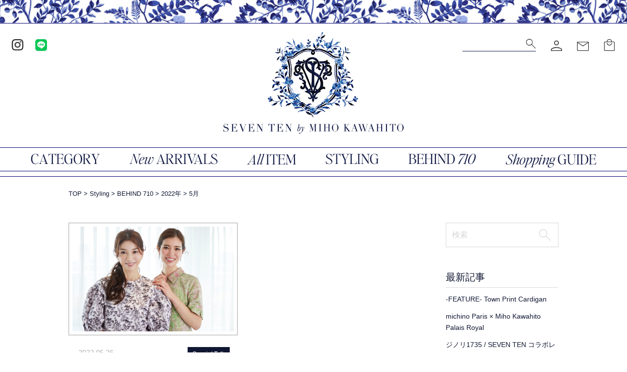

--- FILE ---
content_type: text/html; charset=UTF-8
request_url: https://seventen.jp/apps/note/2022/05/?post_type=behind
body_size: 7312
content:


<!DOCTYPE html>
<html lang="ja">
<head prefix="og: http://ogp.me/ns# fb: http://ogp.me/ns/fb# website: http://ogp.me/ns/website#">
<meta charset="utf-8">
<meta http-equiv="X-UA-Compatible" content="IE=edge">
<meta name="format-detection" content="telephone=no">
<meta name="viewport" content="width=device-width, initial-scale=1">
<title>
  君島十和子さんとのSpecial Talk -PART1-｜seventen</title>
<link rel="stylesheet" href="https://seventen.jp/apps/note/wp-content/themes/seventen/css/colormekit.css" type="text/css" />
<link rel="stylesheet" href="https://seventen.jp/apps/note/wp-content/themes/seventen/css/colormekit-responsive.css" type="text/css" />
<link rel="stylesheet" href="https://seventen.jp/apps/note/wp-content/themes/seventen/css/index.css" type="text/css" />
<link rel="stylesheet" type="text/css" href="https://seventen.jp/apps/note/wp-content/themes/seventen/css/slick.css">
<link rel="stylesheet" type="text/css" href="https://seventen.jp/apps/note/wp-content/themes/seventen/css/slick-theme.css">
<link rel="stylesheet" type="text/css" href="https://seventen.jp/apps/note/wp-content/themes/seventen/style.css">
<script type='text/javascript' src="https://seventen.jp/apps/note/wp-content/themes/seventen/js/jquery.min.js"></script>
<title>BEHIND 710 &#8211; seventen</title>
<meta name='robots' content='max-image-preview:large' />
<style id='wp-img-auto-sizes-contain-inline-css' type='text/css'>
img:is([sizes=auto i],[sizes^="auto," i]){contain-intrinsic-size:3000px 1500px}
/*# sourceURL=wp-img-auto-sizes-contain-inline-css */
</style>
<style id='wp-block-library-inline-css' type='text/css'>
:root{--wp-block-synced-color:#7a00df;--wp-block-synced-color--rgb:122,0,223;--wp-bound-block-color:var(--wp-block-synced-color);--wp-editor-canvas-background:#ddd;--wp-admin-theme-color:#007cba;--wp-admin-theme-color--rgb:0,124,186;--wp-admin-theme-color-darker-10:#006ba1;--wp-admin-theme-color-darker-10--rgb:0,107,160.5;--wp-admin-theme-color-darker-20:#005a87;--wp-admin-theme-color-darker-20--rgb:0,90,135;--wp-admin-border-width-focus:2px}@media (min-resolution:192dpi){:root{--wp-admin-border-width-focus:1.5px}}.wp-element-button{cursor:pointer}:root .has-very-light-gray-background-color{background-color:#eee}:root .has-very-dark-gray-background-color{background-color:#313131}:root .has-very-light-gray-color{color:#eee}:root .has-very-dark-gray-color{color:#313131}:root .has-vivid-green-cyan-to-vivid-cyan-blue-gradient-background{background:linear-gradient(135deg,#00d084,#0693e3)}:root .has-purple-crush-gradient-background{background:linear-gradient(135deg,#34e2e4,#4721fb 50%,#ab1dfe)}:root .has-hazy-dawn-gradient-background{background:linear-gradient(135deg,#faaca8,#dad0ec)}:root .has-subdued-olive-gradient-background{background:linear-gradient(135deg,#fafae1,#67a671)}:root .has-atomic-cream-gradient-background{background:linear-gradient(135deg,#fdd79a,#004a59)}:root .has-nightshade-gradient-background{background:linear-gradient(135deg,#330968,#31cdcf)}:root .has-midnight-gradient-background{background:linear-gradient(135deg,#020381,#2874fc)}:root{--wp--preset--font-size--normal:16px;--wp--preset--font-size--huge:42px}.has-regular-font-size{font-size:1em}.has-larger-font-size{font-size:2.625em}.has-normal-font-size{font-size:var(--wp--preset--font-size--normal)}.has-huge-font-size{font-size:var(--wp--preset--font-size--huge)}.has-text-align-center{text-align:center}.has-text-align-left{text-align:left}.has-text-align-right{text-align:right}.has-fit-text{white-space:nowrap!important}#end-resizable-editor-section{display:none}.aligncenter{clear:both}.items-justified-left{justify-content:flex-start}.items-justified-center{justify-content:center}.items-justified-right{justify-content:flex-end}.items-justified-space-between{justify-content:space-between}.screen-reader-text{border:0;clip-path:inset(50%);height:1px;margin:-1px;overflow:hidden;padding:0;position:absolute;width:1px;word-wrap:normal!important}.screen-reader-text:focus{background-color:#ddd;clip-path:none;color:#444;display:block;font-size:1em;height:auto;left:5px;line-height:normal;padding:15px 23px 14px;text-decoration:none;top:5px;width:auto;z-index:100000}html :where(.has-border-color){border-style:solid}html :where([style*=border-top-color]){border-top-style:solid}html :where([style*=border-right-color]){border-right-style:solid}html :where([style*=border-bottom-color]){border-bottom-style:solid}html :where([style*=border-left-color]){border-left-style:solid}html :where([style*=border-width]){border-style:solid}html :where([style*=border-top-width]){border-top-style:solid}html :where([style*=border-right-width]){border-right-style:solid}html :where([style*=border-bottom-width]){border-bottom-style:solid}html :where([style*=border-left-width]){border-left-style:solid}html :where(img[class*=wp-image-]){height:auto;max-width:100%}:where(figure){margin:0 0 1em}html :where(.is-position-sticky){--wp-admin--admin-bar--position-offset:var(--wp-admin--admin-bar--height,0px)}@media screen and (max-width:600px){html :where(.is-position-sticky){--wp-admin--admin-bar--position-offset:0px}}

/*# sourceURL=wp-block-library-inline-css */
</style><style id='global-styles-inline-css' type='text/css'>
:root{--wp--preset--aspect-ratio--square: 1;--wp--preset--aspect-ratio--4-3: 4/3;--wp--preset--aspect-ratio--3-4: 3/4;--wp--preset--aspect-ratio--3-2: 3/2;--wp--preset--aspect-ratio--2-3: 2/3;--wp--preset--aspect-ratio--16-9: 16/9;--wp--preset--aspect-ratio--9-16: 9/16;--wp--preset--color--black: #000000;--wp--preset--color--cyan-bluish-gray: #abb8c3;--wp--preset--color--white: #ffffff;--wp--preset--color--pale-pink: #f78da7;--wp--preset--color--vivid-red: #cf2e2e;--wp--preset--color--luminous-vivid-orange: #ff6900;--wp--preset--color--luminous-vivid-amber: #fcb900;--wp--preset--color--light-green-cyan: #7bdcb5;--wp--preset--color--vivid-green-cyan: #00d084;--wp--preset--color--pale-cyan-blue: #8ed1fc;--wp--preset--color--vivid-cyan-blue: #0693e3;--wp--preset--color--vivid-purple: #9b51e0;--wp--preset--gradient--vivid-cyan-blue-to-vivid-purple: linear-gradient(135deg,rgb(6,147,227) 0%,rgb(155,81,224) 100%);--wp--preset--gradient--light-green-cyan-to-vivid-green-cyan: linear-gradient(135deg,rgb(122,220,180) 0%,rgb(0,208,130) 100%);--wp--preset--gradient--luminous-vivid-amber-to-luminous-vivid-orange: linear-gradient(135deg,rgb(252,185,0) 0%,rgb(255,105,0) 100%);--wp--preset--gradient--luminous-vivid-orange-to-vivid-red: linear-gradient(135deg,rgb(255,105,0) 0%,rgb(207,46,46) 100%);--wp--preset--gradient--very-light-gray-to-cyan-bluish-gray: linear-gradient(135deg,rgb(238,238,238) 0%,rgb(169,184,195) 100%);--wp--preset--gradient--cool-to-warm-spectrum: linear-gradient(135deg,rgb(74,234,220) 0%,rgb(151,120,209) 20%,rgb(207,42,186) 40%,rgb(238,44,130) 60%,rgb(251,105,98) 80%,rgb(254,248,76) 100%);--wp--preset--gradient--blush-light-purple: linear-gradient(135deg,rgb(255,206,236) 0%,rgb(152,150,240) 100%);--wp--preset--gradient--blush-bordeaux: linear-gradient(135deg,rgb(254,205,165) 0%,rgb(254,45,45) 50%,rgb(107,0,62) 100%);--wp--preset--gradient--luminous-dusk: linear-gradient(135deg,rgb(255,203,112) 0%,rgb(199,81,192) 50%,rgb(65,88,208) 100%);--wp--preset--gradient--pale-ocean: linear-gradient(135deg,rgb(255,245,203) 0%,rgb(182,227,212) 50%,rgb(51,167,181) 100%);--wp--preset--gradient--electric-grass: linear-gradient(135deg,rgb(202,248,128) 0%,rgb(113,206,126) 100%);--wp--preset--gradient--midnight: linear-gradient(135deg,rgb(2,3,129) 0%,rgb(40,116,252) 100%);--wp--preset--font-size--small: 13px;--wp--preset--font-size--medium: 20px;--wp--preset--font-size--large: 36px;--wp--preset--font-size--x-large: 42px;--wp--preset--spacing--20: 0.44rem;--wp--preset--spacing--30: 0.67rem;--wp--preset--spacing--40: 1rem;--wp--preset--spacing--50: 1.5rem;--wp--preset--spacing--60: 2.25rem;--wp--preset--spacing--70: 3.38rem;--wp--preset--spacing--80: 5.06rem;--wp--preset--shadow--natural: 6px 6px 9px rgba(0, 0, 0, 0.2);--wp--preset--shadow--deep: 12px 12px 50px rgba(0, 0, 0, 0.4);--wp--preset--shadow--sharp: 6px 6px 0px rgba(0, 0, 0, 0.2);--wp--preset--shadow--outlined: 6px 6px 0px -3px rgb(255, 255, 255), 6px 6px rgb(0, 0, 0);--wp--preset--shadow--crisp: 6px 6px 0px rgb(0, 0, 0);}:where(.is-layout-flex){gap: 0.5em;}:where(.is-layout-grid){gap: 0.5em;}body .is-layout-flex{display: flex;}.is-layout-flex{flex-wrap: wrap;align-items: center;}.is-layout-flex > :is(*, div){margin: 0;}body .is-layout-grid{display: grid;}.is-layout-grid > :is(*, div){margin: 0;}:where(.wp-block-columns.is-layout-flex){gap: 2em;}:where(.wp-block-columns.is-layout-grid){gap: 2em;}:where(.wp-block-post-template.is-layout-flex){gap: 1.25em;}:where(.wp-block-post-template.is-layout-grid){gap: 1.25em;}.has-black-color{color: var(--wp--preset--color--black) !important;}.has-cyan-bluish-gray-color{color: var(--wp--preset--color--cyan-bluish-gray) !important;}.has-white-color{color: var(--wp--preset--color--white) !important;}.has-pale-pink-color{color: var(--wp--preset--color--pale-pink) !important;}.has-vivid-red-color{color: var(--wp--preset--color--vivid-red) !important;}.has-luminous-vivid-orange-color{color: var(--wp--preset--color--luminous-vivid-orange) !important;}.has-luminous-vivid-amber-color{color: var(--wp--preset--color--luminous-vivid-amber) !important;}.has-light-green-cyan-color{color: var(--wp--preset--color--light-green-cyan) !important;}.has-vivid-green-cyan-color{color: var(--wp--preset--color--vivid-green-cyan) !important;}.has-pale-cyan-blue-color{color: var(--wp--preset--color--pale-cyan-blue) !important;}.has-vivid-cyan-blue-color{color: var(--wp--preset--color--vivid-cyan-blue) !important;}.has-vivid-purple-color{color: var(--wp--preset--color--vivid-purple) !important;}.has-black-background-color{background-color: var(--wp--preset--color--black) !important;}.has-cyan-bluish-gray-background-color{background-color: var(--wp--preset--color--cyan-bluish-gray) !important;}.has-white-background-color{background-color: var(--wp--preset--color--white) !important;}.has-pale-pink-background-color{background-color: var(--wp--preset--color--pale-pink) !important;}.has-vivid-red-background-color{background-color: var(--wp--preset--color--vivid-red) !important;}.has-luminous-vivid-orange-background-color{background-color: var(--wp--preset--color--luminous-vivid-orange) !important;}.has-luminous-vivid-amber-background-color{background-color: var(--wp--preset--color--luminous-vivid-amber) !important;}.has-light-green-cyan-background-color{background-color: var(--wp--preset--color--light-green-cyan) !important;}.has-vivid-green-cyan-background-color{background-color: var(--wp--preset--color--vivid-green-cyan) !important;}.has-pale-cyan-blue-background-color{background-color: var(--wp--preset--color--pale-cyan-blue) !important;}.has-vivid-cyan-blue-background-color{background-color: var(--wp--preset--color--vivid-cyan-blue) !important;}.has-vivid-purple-background-color{background-color: var(--wp--preset--color--vivid-purple) !important;}.has-black-border-color{border-color: var(--wp--preset--color--black) !important;}.has-cyan-bluish-gray-border-color{border-color: var(--wp--preset--color--cyan-bluish-gray) !important;}.has-white-border-color{border-color: var(--wp--preset--color--white) !important;}.has-pale-pink-border-color{border-color: var(--wp--preset--color--pale-pink) !important;}.has-vivid-red-border-color{border-color: var(--wp--preset--color--vivid-red) !important;}.has-luminous-vivid-orange-border-color{border-color: var(--wp--preset--color--luminous-vivid-orange) !important;}.has-luminous-vivid-amber-border-color{border-color: var(--wp--preset--color--luminous-vivid-amber) !important;}.has-light-green-cyan-border-color{border-color: var(--wp--preset--color--light-green-cyan) !important;}.has-vivid-green-cyan-border-color{border-color: var(--wp--preset--color--vivid-green-cyan) !important;}.has-pale-cyan-blue-border-color{border-color: var(--wp--preset--color--pale-cyan-blue) !important;}.has-vivid-cyan-blue-border-color{border-color: var(--wp--preset--color--vivid-cyan-blue) !important;}.has-vivid-purple-border-color{border-color: var(--wp--preset--color--vivid-purple) !important;}.has-vivid-cyan-blue-to-vivid-purple-gradient-background{background: var(--wp--preset--gradient--vivid-cyan-blue-to-vivid-purple) !important;}.has-light-green-cyan-to-vivid-green-cyan-gradient-background{background: var(--wp--preset--gradient--light-green-cyan-to-vivid-green-cyan) !important;}.has-luminous-vivid-amber-to-luminous-vivid-orange-gradient-background{background: var(--wp--preset--gradient--luminous-vivid-amber-to-luminous-vivid-orange) !important;}.has-luminous-vivid-orange-to-vivid-red-gradient-background{background: var(--wp--preset--gradient--luminous-vivid-orange-to-vivid-red) !important;}.has-very-light-gray-to-cyan-bluish-gray-gradient-background{background: var(--wp--preset--gradient--very-light-gray-to-cyan-bluish-gray) !important;}.has-cool-to-warm-spectrum-gradient-background{background: var(--wp--preset--gradient--cool-to-warm-spectrum) !important;}.has-blush-light-purple-gradient-background{background: var(--wp--preset--gradient--blush-light-purple) !important;}.has-blush-bordeaux-gradient-background{background: var(--wp--preset--gradient--blush-bordeaux) !important;}.has-luminous-dusk-gradient-background{background: var(--wp--preset--gradient--luminous-dusk) !important;}.has-pale-ocean-gradient-background{background: var(--wp--preset--gradient--pale-ocean) !important;}.has-electric-grass-gradient-background{background: var(--wp--preset--gradient--electric-grass) !important;}.has-midnight-gradient-background{background: var(--wp--preset--gradient--midnight) !important;}.has-small-font-size{font-size: var(--wp--preset--font-size--small) !important;}.has-medium-font-size{font-size: var(--wp--preset--font-size--medium) !important;}.has-large-font-size{font-size: var(--wp--preset--font-size--large) !important;}.has-x-large-font-size{font-size: var(--wp--preset--font-size--x-large) !important;}
/*# sourceURL=global-styles-inline-css */
</style>

<style id='classic-theme-styles-inline-css' type='text/css'>
/*! This file is auto-generated */
.wp-block-button__link{color:#fff;background-color:#32373c;border-radius:9999px;box-shadow:none;text-decoration:none;padding:calc(.667em + 2px) calc(1.333em + 2px);font-size:1.125em}.wp-block-file__button{background:#32373c;color:#fff;text-decoration:none}
/*# sourceURL=/wp-includes/css/classic-themes.min.css */
</style>
<link rel="https://api.w.org/" href="https://seventen.jp/apps/note/wp-json/" /><meta name="generator" content="WordPress 6.9" />
</head>
<body class="archive date post-type-archive post-type-archive-behind wp-theme-seventen">
  <div id="wrap">
    <!--header-->
    <div class="header">
      <div class="header-bg"></div>
      <div class="header-inner">
        <div class="header-default">
          <div class="header-icon-area">
            <ul class="header-icon-l">
              <li class="header-icon-list"><a href="https://www.instagram.com/seventenbymihokawahito/?hl=ja" target="_blank" rel="noreferrer"><img src="https://seventen.jp/apps/note/wp-content/themes/seventen/imgs/icon_instagram.png" alt=""></a></li>
              <li class="header-icon-list"><a href="https://page.line.me/seventen?openQrModal=true" target="_blank" rel="noreferrer"><img src="https://seventen.jp/apps/note/wp-content/themes/seventen/imgs/icon_line.png" alt=""></a></li>
            </ul>
            <ul class="header-icon-r">
              <li class="header-icon-list">
                <form class="header-search" role="search" method="get" accept-charset="euc-jp" action="https://seventen.jp/">
									<input type="hidden" name="mode" value="srh">
                  <input class="search-form" value="" placeholder="" type="text" name="keyword">
                  <button class="search-icon" type="submit"></button>
                </form>
              </li>
              <li class="header-icon-list"><a href="https://seventen.jp/?mode=myaccount&tid=9"><img src="https://seventen.jp/apps/note/wp-content/themes/seventen/imgs/icon_myaccount.png" alt=""></a></li>
              <li class="header-icon-list"><a href="https://seventen.shop-pro.jp/secure/?mode=inq&shop_back_url=https%3A%2F%2Fseventen.jp%2F&shop_id=PA01389416&tid=9"><img src="https://seventen.jp/apps/note/wp-content/themes/seventen/imgs/icon_contact.png" alt=""></a></li>
              <li class="header-icon-list"><a href="https://seventen.jp/cart/proxy/basket?shop_id=PA01389416&shop_domain=seventen.jp"><img src="https://seventen.jp/apps/note/wp-content/themes/seventen/imgs/icon_cart.png" alt=""></a></li>
            </ul>
          </div>

          <h1 class="header-logo">
            <a href="https://seventen.jp/">
              <img class="pc-disp" src="https://seventen.jp/apps/note/wp-content/themes/seventen/imgs/logo.png" alt="">
              <img class="sp-disp" src="https://seventen.jp/apps/note/wp-content/themes/seventen/imgs/logo_sp.png" alt="">
            </a>
          </h1>
        </div>

        <div class="header-nav">

          <ul class="header-nav-area">
            <li>
              <ul class="header-nav-menu">
                <li class="header-nav-list megamenu hvr-underline">
                  <a><img src="https://file002.shop-pro.jp/PA01389/416/assets/imgs/menu_category.png" alt="CATEGORY"></a>
                  <div class="megamenu-inner">
                    <ul class="megamenu-area">
                      <li class="megamenu-list">
                        <h4 class="megamenu-category">TOPS</h4>
                        <ul class="megamenu-sublist">
                          <li><a href="?mode=cate&cbid=2295963&csid=0&sort=n">- ALL</a></li>
                          <li><a href="/?mode=cate&cbid=2295149&csid=0&sort=n">- KNIT</a></li>
                        </ul>
                      </li>
                      <li class="megamenu-list">
                        <h4 class="megamenu-category">BOTTOMS</h4>
                        <ul class="megamenu-sublist">
                          <li><a href="/?mode=cate&cbid=2719354&csid=0&sort=n">- PANTS</a></li>
                          <li><a href="/?mode=cate&cbid=2295148&csid=0&sort=n">- SKIRT</a></li>
                        </ul>
                      </li>
                      <li class="megamenu-list">
                        <h4 class="megamenu-category"><a href="/?mode=cate&cbid=2295151&csid=0&sort=n">ONE PIECE</a></h4>
                      </li>
                      <li class="megamenu-list">
                        <h4 class="megamenu-category"><a href="/?mode=cate&cbid=2295152&csid=0&sort=n">OUTER</a></h4>
                      </li>
                      <li class="megamenu-list">
                        <h4 class="megamenu-category"><a href="/?mode=cate&csid=0&cbid=2859022">KIDS</a></h4>
                      </li>
					  <li class="megamenu-list">
                        <h4 class="megamenu-category"><a href="/?mode=cate&csid=0&cbid=2932282">BAG</a></h4>
                      </li>
                      <li class="megamenu-list">
                        <h4 class="megamenu-category"><a href="/?mode=cate&cbid=2295147&csid=0&sort=n">OTHER</a></h4>
                      </li>
                      <li class="megamenu-list">
                        <h4 class="megamenu-category"><a href="https://seventen.jp/?mode=grp&gid=2003448&sort=n">PRE ORDER</a></h4>
                      </li>
					  <li class="megamenu-list">
                        <h4 class="megamenu-category"><a href="/?mode=grp&gid=2040373&sort=n">SALE</a></h4>
                      </li>
                    </ul>
                  </div>
                </li>
                <li class="header-nav-list hvr-underline"><a href="https://seventen.jp/#arrivals"><img src="https://file002.shop-pro.jp/PA01389/416/assets/imgs/menu_arrivals.png" alt="New ARRIVALS"></a></li>
                <li class="header-nav-list hvr-underline"><a href="/?mode=grp&gid=2502783&sort=n"><img src="https://file002.shop-pro.jp/PA01389/416/assets/imgs/menu_item.png" alt="ALLITEM"></a></li>
                <li class="header-nav-list hvr-underline"><a href="https://seventen.jp/apps/note/"><img src="https://file002.shop-pro.jp/PA01389/416/assets/imgs/menu_styling.png" alt="STYLING"></a></li>
                <li class="header-nav-list hvr-underline"><a href="https://seventen.jp/apps/note/behind/"><img src="https://file002.shop-pro.jp/PA01389/416/assets/imgs/menu_behind.png" alt="BEHIND 710"></a></li>
                <li class="header-nav-list hvr-underline"><a href="https://seventen.jp/?tid=9&mode=f8"><img src="https://file002.shop-pro.jp/PA01389/416/assets/imgs/menu_guide.png" alt="ShoppingGUIDE"></a></li>
              </ul>
            </li>
          </ul>

          




        </div>
      </div>
    </div>
    <div class="header-fix">
      <div class="header-bg"></div>
      <div class="header-nav">
        <ul class="header-nav-area">
          <li class="fix-logo"><a href="https://seventen.jp/"><img src="https://seventen.jp/apps/note/wp-content/themes/seventen/imgs/logo_fix.png" alt=""></a></li>
          <li>
            <ul class="header-nav-menu">
              <li class="header-nav-list megamenu hvr-underline">
                <a><img src="https://seventen.jp/apps/note/wp-content/themes/seventen/imgs/menu_category.png" alt="CATEGORY"></a>
                <div class="megamenu-inner">
                    <ul class="megamenu-area">
                      <li class="megamenu-list">
                        <h4 class="megamenu-category">TOPS</h4>
                        <ul class="megamenu-sublist">
                          <li><a href="?mode=cate&cbid=2295963&csid=0&sort=n">- ALL</a></li>
                          <li><a href="/?mode=cate&cbid=2295149&csid=0&sort=n">- KNIT</a></li>
                        </ul>
                      </li>
                      <li class="megamenu-list">
                        <h4 class="megamenu-category">BOTTOMS</h4>
                        <ul class="megamenu-sublist">
                          <li><a href="/?mode=cate&cbid=2719354&csid=0&sort=n">- PANTS</a></li>
                          <li><a href="/?mode=cate&cbid=2295148&csid=0&sort=n">- SKIRT</a></li>
                        </ul>
                      </li>
                      <li class="megamenu-list">
                        <h4 class="megamenu-category"><a href="/?mode=cate&cbid=2295151&csid=0&sort=n">ONE PIECE</a></h4>
                      </li>
                      <li class="megamenu-list">
                        <h4 class="megamenu-category"><a href="/?mode=cate&cbid=2295152&csid=0&sort=n">OUTER</a></h4>
                      </li>
                      <li class="megamenu-list">
                        <h4 class="megamenu-category"><a href="/?mode=cate&csid=0&cbid=2859022">KIDS</a></h4>
                      </li>
					  <li class="megamenu-list">
                        <h4 class="megamenu-category"><a href="/?mode=cate&csid=0&cbid=2932282">BAG</a></h4>
                      </li>
                      <li class="megamenu-list">
                        <h4 class="megamenu-category"><a href="/?mode=cate&cbid=2295147&csid=0&sort=n">OTHER</a></h4>
                      </li>
                      <li class="megamenu-list">
                        <h4 class="megamenu-category"><a href="https://seventen.jp/?mode=grp&gid=2003448&sort=n">PRE ORDER</a></h4>
                      </li>
					  <li class="megamenu-list">
                        <h4 class="megamenu-category"><a href="/?mode=grp&gid=2040373&sort=n">SALE</a></h4>
                      </li>
                    </ul>
                </div>
              </li>
              <li class="header-nav-list hvr-underline"><a href="https://seventen.jp/#arrivals"><img src="https://seventen.jp/apps/note/wp-content/themes/seventen/imgs/menu_arrivals.png" alt="New ARRIVALS"></a></li>
              <li class="header-nav-list hvr-underline"><a href="https://seventen.jp/?mode=grp&gid=2502783&sort=n"><img src="https://seventen.jp/apps/note/wp-content/themes/seventen/imgs/menu_item.png" alt="ALLITEM"></a></li>
              <li class="header-nav-list hvr-underline"><a href="https://seventen.jp/apps/note/all/"><img src="https://seventen.jp/apps/note/wp-content/themes/seventen/imgs/menu_styling.png" alt="STYLING"></a></li>
              <li class="header-nav-list hvr-underline"><a href="https://seventen.jp/apps/note/behind/"><img src="https://seventen.jp/apps/note/wp-content/themes/seventen/imgs/menu_behind.png" alt="BEHIND 710"></a></li>
              <li class="header-nav-list hvr-underline"><a href="https://seventen.jp/?mode=f8"><img src="https://seventen.jp/apps/note/wp-content/themes/seventen/imgs/menu_guide.png" alt="Shopping GUIDE"></a></li>
            </ul>
          </li>
          <li class="header-icon-fix">
            <ul class="header-icon-r">
              <li class="header-icon-list">
                <form class="header-search" role="search" method="get" accept-charset="euc-jp" action="https://seventen.jp/">
									<input type="hidden" name="mode" value="srh">
                  <input class="search-form" value="" placeholder="" type="text" name="keyword">
                  <button class="search-icon" type="submit"></button>
                </form>
              </li>
              <li class="header-icon-list"><a href="https://seventen.jp/?mode=myaccount&tid=9"><img src="https://seventen.jp/apps/note/wp-content/themes/seventen/imgs/icon_myaccount.png" alt=""></a></li>
              <li class="header-icon-list"><a href="https://seventen.shop-pro.jp/secure/?mode=inq&shop_back_url=https%3A%2F%2Fseventen.jp%2F&shop_id=PA01389416&tid=9"><img src="https://seventen.jp/apps/note/wp-content/themes/seventen/imgs/icon_contact.png" alt=""></a></li>
              <li class="header-icon-list"><a href="https://seventen.jp/cart/proxy/basket?shop_id=PA01389416&shop_domain=seventen.jp"><img src="https://seventen.jp/apps/note/wp-content/themes/seventen/imgs/icon_cart.png" alt=""></a></li>
            </ul>
          </li>
        </ul>
      </div>
    </div>
    <!--/header-->

    <!--sp-header-->
    <div class="sp-header">
      <div class="sp-header-bg"></div>
      <div class="sp-header-inner">
        <a class="menu-trigger">
          <span></span><span></span>
        </a>
        <ul class="sp-header-icon">
          <li class="sp-header-icon-list"><a href="https://seventen.jp/?mode=myaccount"><img src="https://seventen.jp/apps/note/wp-content/themes/seventen/imgs/icon_myaccount.png" alt=""></a></li>
          <li class="sp-header-icon-list"><a href="https://seventen.shop-pro.jp/secure/?mode=inq&shop_back_url=https%3A%2F%2Fseventen.jp%2F&shop_id=PA01389416"><img src="https://seventen.jp/apps/note/wp-content/themes/seventen/imgs/icon_contact.png" alt=""></a></li>
          <li class="sp-header-icon-list"><a href="https://seventen.jp/cart/proxy/basket?shop_id=PA01389416&shop_domain=seventen.jp"><img src="https://seventen.jp/apps/note/wp-content/themes/seventen/imgs/icon_cart.png" alt=""></a></li>
        </ul>
      </div>
      <div id="hamburger">
        <div class="hamburger-search">
          <form class="hamburger-search-area" role="search" method="get" accept-charset="euc-jp" action="https://seventen.jp/">
            <input type="hidden" name="mode" value="srh">
            <input class="search-form" value="" placeholder="" type="text" name="keyword">
            <button class="search-icon" type="submit"></button>
          </form>
        </div>
        <ul class="hamburger-navi">
          <li class="hamburger-navi-list">
            <div class="hamburger-navi-title active-trigger">
              <img class="hamburger-navi-category" src="https://seventen.jp/apps/note/wp-content/themes/seventen/imgs/category.png" alt="CATEGORY">
              <span class="changemark"></span>
            </div>
            <div class="hamburger-navi-sub">
              <ul class="hamburger-navi-sublist">
                <li class="hamburger-navi-sub-listitem hamburger-navi-title">TOPS</li>
                <li class="hamburger-navi-sub-listitem"><a href="https://seventen.jp/?mode=cate&cbid=2295963&csid=0&sort=n">- ALL</a></li>
                <li class="hamburger-navi-sub-listitem"><a href="https://seventen.jp/?mode=cate&cbid=2295149&csid=0&sort=n">- KNIT</a></li>
              </ul>
              <ul class="hamburger-navi-sublist">
                <li class="hamburger-navi-sub-listitem hamburger-navi-title">BOTTOMS</li>
                <li class="hamburger-navi-sub-listitem"><a href="https://seventen.jp/?mode=cate&cbid=2719354&csid=0&sort=n">- PANTS</a></li>
                <li class="hamburger-navi-sub-listitem"><a href="https://seventen.jp/?mode=cate&cbid=2295148&csid=0&sort=n">- SKIRT</a></li>
              </ul>
              <ul class="hamburger-navi-sublist">
                <li class="hamburger-navi-sub-listitem hamburger-navi-title"><a href="https://seventen.jp/?mode=cate&cbid=2295151&csid=0&sort=n">ONE PIECE</a></li>
              </ul>
              <ul class="hamburger-navi-sublist">
                <li class="hamburger-navi-sub-listitem hamburger-navi-title"><a href="https://seventen.jp/?mode=cate&cbid=2295152&csid=0&sort=n">OUTER</a></li>
              </ul>
              <ul class="hamburger-navi-sublist">
                <li class="hamburger-navi-sub-listitem hamburger-navi-title"><a href="https://seventen.jp/?mode=cate&csid=0&cbid=2859022">KIDS</a></li>
              </ul>
              <ul class="hamburger-navi-sublist">
                <li class="hamburger-navi-sub-listitem hamburger-navi-title"><a href="https://seventen.jp/?mode=cate&csid=0&cbid=2932282">BAG</a></li>
              </ul>
              <ul class="hamburger-navi-sublist">
                <li class="hamburger-navi-sub-listitem hamburger-navi-title"><a href="https://seventen.jp/?mode=cate&cbid=2295147&csid=0&sort=n">OTHER</a></li>
              </ul>
              <ul class="hamburger-navi-sublist">
                <li class="hamburger-navi-sub-listitem hamburger-navi-title"><a href="https://seventen.jp/?mode=grp&gid=2003448&sort=n">PRE ORDER</a></li>
              </ul>
              <ul class="hamburger-navi-sublist">
                <li class="hamburger-navi-sub-listitem hamburger-navi-title"><a href="https://seventen.jp/?mode=grp&gid=2040373&sort=n">SALE</a></li>
              </ul>
            </div>
          </li>
          <li class="hamburger-navi-list"><a href="/#arrivals"><img class="hamburger-navi-arrivals" src="https://seventen.jp/apps/note/wp-content/themes/seventen/imgs/arrivals.png" alt="ARRIVALS"></a></li>
          <li class="hamburger-navi-list"><a href="https://seventen.jp/?mode=grp&gid=2502783&sort=n"><img class="hamburger-navi-allitem" src="https://seventen.jp/apps/note/wp-content/themes/seventen/imgs/item.png" alt="ALLITEM"></a></li>
          <li class="hamburger-navi-list"><a href="https://seventen.jp/apps/note/all/"><img class="hamburger-navi-styling" src="https://seventen.jp/apps/note/wp-content/themes/seventen/imgs/styling.png" alt="STYLING"></a></li>
          <li class="hamburger-navi-list"><a href="https://seventen.jp/apps/note/behind/"><img class="hamburger-navi-behind" src="https://seventen.jp/apps/note/wp-content/themes/seventen/imgs/behind.png" alt="BEHIND 710"></a></li>
          <li class="hamburger-navi-list"><a href="https://seventen.jp/?tid=9&mode=f8"><img class="hamburger-navi-guide" src="https://seventen.jp/apps/note/wp-content/themes/seventen/imgs/guide.png" alt="ShoppingGUIDE"></a></li>
          <li>
            <ul class="hamburger-icon">
              <li><a href="https://www.instagram.com/seventenbymihokawahito/?hl=ja" target="_blank" rel="noreferrer"><img class="hamburger-icon-img" src="https://seventen.jp/apps/note/wp-content/themes/seventen/imgs/icon_instagram.png" alt=""></a></li>
              <li><a href="https://page.line.me/seventen?openQrModal=true" target="_blank" rel="noreferrer"><img class="hamburger-icon-img" src="https://seventen.jp/apps/note/wp-content/themes/seventen/imgs/icon_line.png" alt=""></a></li>
            </ul>
          </li>
        </ul>
      </div>
    </div>
    <!--sp-header-->

<!-- contents -->
<div class="main wp-border">
  <div class="inner-3 page-pdt">
    <div class="breadcrumb breadcrumb-wp" typeof="BreadcrumbList" vocab="http://schema.org/">
      <!-- Breadcrumb NavXT 7.4.1 -->
<span property="itemListElement" typeof="ListItem"><a property="item" typeof="WebPage" href="https://seventen.jp/" class="home" ><span property="name">TOP</span></a> &gt; <a href="https://seventen.jp/apps/note/">Styling</a><meta property="position" content="1"></span> &gt; <span property="itemListElement" typeof="ListItem"><a property="item" typeof="WebPage" title="BEHIND 710へ移動する" href="https://seventen.jp/apps/note/behind/" class="archive post-behind-archive" ><span property="name">BEHIND 710</span></a><meta property="position" content="2"></span> &gt; <span property="itemListElement" typeof="ListItem"><a property="item" typeof="WebPage" href="https://seventen.jp/apps/note/2022/?post_type=behind" class="archive date-year" ><span property="name">2022年</span></a><meta property="position" content="3"></span> &gt; <span property="itemListElement" typeof="ListItem"><span property="name" class="archive date-month current-item">5月</span><meta property="url" content="https://seventen.jp/apps/note/2022/05/?post_type=behind"><meta property="position" content="4"></span>    </div>
    <div class="blog-contents index">
      <div class="blog-area">
        <div class="bloglist">
          <!--
          </?php
            query_posts( 'cat=-5' );
            if ( have_posts() ) : while ( have_posts() ) : the_post();
          ?>
          -->
                              <div class="bloglist-block">
            <a href="https://seventen.jp/apps/note/behind/%e5%90%9b%e5%b3%b6%e5%8d%81%e5%92%8c%e5%ad%90%e3%81%95%e3%82%93%e3%81%a8%e3%81%aespecial-talk-part1/"><img width="983" height="630" src="https://seventen.jp/apps/note/wp-content/uploads/2023/04/icatch_ftc1re.jpg" class="attachment-post-thumbnail size-post-thumbnail wp-post-image" alt="" decoding="async" fetchpriority="high" srcset="https://seventen.jp/apps/note/wp-content/uploads/2023/04/icatch_ftc1re.jpg 983w, https://seventen.jp/apps/note/wp-content/uploads/2023/04/icatch_ftc1re-300x192.jpg 300w, https://seventen.jp/apps/note/wp-content/uploads/2023/04/icatch_ftc1re-768x492.jpg 768w" sizes="(max-width: 983px) 100vw, 983px" />              <div class="blog-txt-area">
                <div class="blog-txt">
                  <time class="blog-time">2022.05.26</time>
                  <ul class="post-categories">
                    <li><a>Special Talk</a></li>                  </ul>
                </div>
                <h3 class="blog-title">
                  君島十和子さんとのSpecial Talk -PART1-                </h3>
              </div>
            </a>
          </div>
                  </div>
        <div class='wp-pagenavi' role='navigation'>
<span class='pages'>1 / 1</span><span aria-current='page' class='current'>1</span>
</div>      </div>
      
<div class="side">
  <div class="widget-inner">
    <form method="get" class="searchform" action="https://seventen.jp/apps/note/">
  <input type="text" placeholder="検索" name="s" class="searchfield" value="">
  <input type="submit" value="" alt="検索" title="検索" class="searchsubmit">
</form>
		
		<h4 class="widget-title">最新記事</h4>
		<ul>
											<li>
					<a href="https://seventen.jp/apps/note/behind/feature-town-print-cardigan/">-FEATURE- Town Print Cardigan</a>
									</li>
											<li>
					<a href="https://seventen.jp/apps/note/behind/michino-paris-x-miho-kawahito-palais-royal/">michino Paris × Miho Kawahito Palais Royal</a>
									</li>
											<li>
					<a href="https://seventen.jp/apps/note/behind/ginori1735-seven-ten-pop-up/">ジノリ1735 / SEVEN TEN コラボレーションPOP UP</a>
									</li>
											<li>
					<a href="https://seventen.jp/apps/note/behind/blue-and-white-print-series/">“BLUE and WHITE Print” SERIES</a>
									</li>
											<li>
					<a href="https://seventen.jp/apps/note/behind/feature-belt-rattan-mini-bag-swan-rattan-bag/">-FEATURE- Belt Rattan Mini Bag / Swan Rattan Bag</a>
									</li>
					</ul>

		<h4 class="widget-title">カテゴリー</h4>
			<ul>
					<li class="cat-item cat-item-10"><a href="https://seventen.jp/apps/note/behind-710/behind-710/">BEHIND 710</a>
</li>
	<li class="cat-item cat-item-12"><a href="https://seventen.jp/apps/note/behind-710/special-talk/">Special Talk</a>
</li>
			</ul>

			<h4 class="widget-title">アーカイブ</h4>
			<ul>
					<li><a href='https://seventen.jp/apps/note/2025/09/?post_type=behind'>2025.09</a></li>
	<li><a href='https://seventen.jp/apps/note/2025/08/?post_type=behind'>2025.08</a></li>
	<li><a href='https://seventen.jp/apps/note/2025/07/?post_type=behind'>2025.07</a></li>
	<li><a href='https://seventen.jp/apps/note/2025/06/?post_type=behind'>2025.06</a></li>
	<li><a href='https://seventen.jp/apps/note/2025/03/?post_type=behind'>2025.03</a></li>
	<li><a href='https://seventen.jp/apps/note/2025/02/?post_type=behind'>2025.02</a></li>
	<li><a href='https://seventen.jp/apps/note/2025/01/?post_type=behind'>2025.01</a></li>
	<li><a href='https://seventen.jp/apps/note/2024/12/?post_type=behind'>2024.12</a></li>
	<li><a href='https://seventen.jp/apps/note/2024/11/?post_type=behind'>2024.11</a></li>
	<li><a href='https://seventen.jp/apps/note/2024/09/?post_type=behind'>2024.09</a></li>
	<li><a href='https://seventen.jp/apps/note/2024/08/?post_type=behind'>2024.08</a></li>
	<li><a href='https://seventen.jp/apps/note/2024/07/?post_type=behind'>2024.07</a></li>
	<li><a href='https://seventen.jp/apps/note/2024/05/?post_type=behind'>2024.05</a></li>
	<li><a href='https://seventen.jp/apps/note/2024/02/?post_type=behind'>2024.02</a></li>
	<li><a href='https://seventen.jp/apps/note/2024/01/?post_type=behind'>2024.01</a></li>
	<li><a href='https://seventen.jp/apps/note/2023/12/?post_type=behind'>2023.12</a></li>
	<li><a href='https://seventen.jp/apps/note/2023/10/?post_type=behind'>2023.10</a></li>
	<li><a href='https://seventen.jp/apps/note/2023/09/?post_type=behind'>2023.09</a></li>
	<li><a href='https://seventen.jp/apps/note/2023/08/?post_type=behind'>2023.08</a></li>
	<li><a href='https://seventen.jp/apps/note/2023/06/?post_type=behind'>2023.06</a></li>
	<li><a href='https://seventen.jp/apps/note/2023/05/?post_type=behind'>2023.05</a></li>
	<li><a href='https://seventen.jp/apps/note/2023/04/?post_type=behind'>2023.04</a></li>
	<li><a href='https://seventen.jp/apps/note/2023/03/?post_type=behind'>2023.03</a></li>
	<li><a href='https://seventen.jp/apps/note/2023/02/?post_type=behind'>2023.02</a></li>
	<li><a href='https://seventen.jp/apps/note/2022/09/?post_type=behind'>2022.09</a></li>
	<li><a href='https://seventen.jp/apps/note/2022/08/?post_type=behind'>2022.08</a></li>
	<li><a href='https://seventen.jp/apps/note/2022/06/?post_type=behind'>2022.06</a></li>
	<li><a href='https://seventen.jp/apps/note/2022/05/?post_type=behind' aria-current="page">2022.05</a></li>
	<li><a href='https://seventen.jp/apps/note/2017/09/?post_type=behind'>2017.09</a></li>
			</ul>

			  </div>
</div>    </div>
  </div>
</div>
    <!-- footer -->
    <div class="footer">
      <div class="footer-area">
        <div class="footer-l">
          <h1>
            <a class="footer-logo" href="https://seventen.jp/"><img src="https://seventen.jp/apps/note/wp-content/themes/seventen/imgs/footer_logo.png" alt=""></a>
          </h1>
          <a class="contact" href="https://seventen.shop-pro.jp/secure/?mode=inq&shop_back_url=https%3A%2F%2Fseventen.jp%2F&shop_id=PA01389416&tid=9">
            <img src="https://seventen.jp/apps/note/wp-content/themes/seventen/imgs/icon_contact.png">
            <span>お問い合わせ</span>
          </a>
        </div>
        <div class="footer-r">
          <ul class="footer-menu">
            <li class="footer-menu-list">
              <a href="https://seventen.jp/cart/proxy/basket?shop_id=PA01389416&shop_domain=seventen.jp">Cart</a>
            </li>
            <li class="footer-menu-list">
              <a href="https://seventen.jp/?mode=members&tid=9&shop_back_url=https%3A%2F%2Fseventen.jp%2F">Login</a>
            </li>
          </ul>
          <ul class="footer-menu">
            <li class="footer-menu-list"><a href="https://seventen.jp/?mode=f8">Shopping Guide</a></li>
            <li class="footer-menu-list"><a href="https://seventen.jp/?mode=sk#info">特定商取引法に基づく表記</a></li>
            <li class="footer-menu-list"><a href="https://seventen.jp/?mode=privacy">プライバシーポリシー</a></li>
          </ul>
        </div>
      </div>
      <div class="copyright">©︎seventen All Rights Reserved.</div>
      <div class="footer-bg"></div>
    </div>
    <!-- /footer -->
  </div>

<script src="https://seventen.jp/apps/note/wp-content/themes/seventen/js/script-wp.js"></script>
<script>
//ヘッダー スクロール途中から固定

$(window).on("scroll", function () {
  if (600 < $(this).scrollTop()) {
    // 600px以上スクロールしたら
    $(".header-fix").addClass("menu-fixed");
  } else {
    $(".header-fix").removeClass("menu-fixed");
  }
});
</script>
<script>

<script type="speculationrules">
{"prefetch":[{"source":"document","where":{"and":[{"href_matches":"/apps/note/*"},{"not":{"href_matches":["/apps/note/wp-*.php","/apps/note/wp-admin/*","/apps/note/wp-content/uploads/*","/apps/note/wp-content/*","/apps/note/wp-content/plugins/*","/apps/note/wp-content/themes/seventen/*","/apps/note/*\\?(.+)"]}},{"not":{"selector_matches":"a[rel~=\"nofollow\"]"}},{"not":{"selector_matches":".no-prefetch, .no-prefetch a"}}]},"eagerness":"conservative"}]}
</script>
</body>
</html>

--- FILE ---
content_type: text/css
request_url: https://seventen.jp/apps/note/wp-content/themes/seventen/css/colormekit.css
body_size: 5148
content:
@charset "euc-jp";
/*!
 * Bootstrap v2.3.2
 *
 * Copyright 2013 Twitter, Inc
 * Licensed under the Apache License v2.0
 * http://www.apache.org/licenses/LICENSE-2.0
 *
 * Designed and built with all the love in the world by @mdo and @fat.
 */

.clearfix,
.btn-dropdown {
  *zoom: 1;
}

.clearfix:before,
.clearfix:after,
.btn-dropdown:before,
.btn-dropdown:after {
  display: table;
  content: "";
  line-height: 0;
}

.clearfix:after,
.btn-dropdown:after {
  clear: both;
}

.hide-text {
  border: 0;
  background-color: transparent;
  color: transparent;
  text-shadow: none;
  font: 0/0 a;
}

.input-block-level {
  display: block;
  -webkit-box-sizing: border-box;
     -moz-box-sizing: border-box;
          box-sizing: border-box;
  min-height: 30px;
  width: 100%;
}

article,
aside,
details,
figcaption,
figure,
footer,
header,
hgroup,
nav,
section {
  display: block;
}

audio,
canvas,
video {
  display: inline-block;
  *display: inline;
  *zoom: 1;
}

audio:not([controls]) {
  display: none;
}

html {
  font-size: 100%;
  -webkit-text-size-adjust: 100%;
      -ms-text-size-adjust: 100%;
}

a:focus {
  outline: thin dotted #333;
  outline: 5px auto -webkit-focus-ring-color;
  outline-offset: -2px;
}

a:hover,
a:active {
  outline: 0;
}

sub,
sup {
  position: relative;
  vertical-align: baseline;
  font-size: 75%;
  line-height: 0;
}

sup {
  top: -0.5em;
}

sub {
  bottom: -0.25em;
}

img {
  max-width: 100%;
  width: auto\9;
  height: auto;
  border: 0;
  vertical-align: middle;
  -ms-interpolation-mode: bicubic;
}

#map_canvas img,
.google-maps img {
  max-width: none;
}

button,
input,
select,
textarea {
  margin: 0;
  vertical-align: middle;
  font-size: 100%;
}

button,
input {
  line-height: normal;
  *overflow: visible;
}

button::-moz-focus-inner,
input::-moz-focus-inner {
  padding: 0;
  border: 0;
}

button,
html [type="button"],
[type="reset"],
[type="submit"] {
  cursor: pointer;
  -webkit-appearance: button;
}

label,
select,
button,
[type="button"],
[type="reset"],
[type="submit"],
[type="radio"],
[type="checkbox"] {
  cursor: pointer;
}

[type="search"] {
  -webkit-box-sizing: content-box;
     -moz-box-sizing: content-box;
          box-sizing: content-box;
  -webkit-appearance: textfield;
}

[type="search"]::-webkit-search-decoration,
[type="search"]::-webkit-search-cancel-button {
  -webkit-appearance: none;
}

textarea {
  overflow: auto;
  vertical-align: top;
}

@media print {
  * {
    background: transparent !important;
    box-shadow: none !important;
    color: #000 !important;
    text-shadow: none !important;
  }
  a,
  a:visited {
    text-decoration: underline;
  }
  pre,
  blockquote {
    border: 1px solid #999;
    page-break-inside: avoid;
  }
  thead {
    display: table-header-group;
  }
  tr,
  img {
    page-break-inside: avoid;
  }
  img {
    max-width: 100% !important;
  }
  @page  {
    margin: 0.5cm;
  }
  p,
  h2,
  h3 {
    orphans: 3;
    widows: 3;
  }
  h2,
  h3 {
    page-break-after: avoid;
  }
}

body {
  margin: 0;
  background-color: #fff;
  color: #333;
  font-size: 14px;
  font-family: "Lucida Sans Unicode", "Lucida Grande", Arial, Helvetica, "������茹��� Pro W3", "Hiragino Kaku Gothic Pro", "�＜�ゃ����", Meiryo, Osaka, "鐚㍼竺 鐚違�眼�激����", sans-serif;
  line-height: 1.5;
}

a {
  color: #08c;
  text-decoration: none;
}

a:hover,
a:focus {
  color: #005580;
  text-decoration: underline;
}

.img-rounded {
  -webkit-border-radius: 6px;
     -moz-border-radius: 6px;
          border-radius: 6px;
}

.img-circle {
  -webkit-border-radius: 500px;
     -moz-border-radius: 500px;
          border-radius: 500px;
}

.row, .grid_row {
  margin: 0 auto;
  *zoom: 1;
}
  .grid_row ul {
    margin: 0;
  }

.row:before, .row:after,
.grid_row:before, .grid_row:after {
  display: table;
  content: "";
  line-height: 0;
}

.row:after,
.grid_row:after {
  clear: both;
  width: 100%;
}

.col {
  display: block;
  float: left;
  -webkit-box-sizing: border-box;
     -moz-box-sizing: border-box;
          box-sizing: border-box;
  padding-right: 1%;
  padding-left: 1%;
  min-height: 1px;
  word-break: break-all;
  *padding-right: 1% !important;
  *padding-left: 1% !important;
}
  .col img {
    max-width: 100%;
    height: auto;
  }

.container {
  margin: 0 auto;
}

.col-lg-12 {
  width: 100%;
  *width: 97%;
}
.col-lg-11 {
  width: 91.6666667%;
  *width: 90.2%;
}
.col-lg-10 {
  width: 83.3333333%;
  *width: 81.7%;
}
.col-lg-9 {
  width: 75%;
  *width: 73.2%;
}
.col-lg-8 {
  width: 66.6666667%;
  *width: 64.6%;
}
.col-lg-7 {
  width: 58.3333333%;
  *width: 56.1%;
}
.col-lg-6 {
  width: 50%;
  *width: 47.5%;
}
.col-lg-5 {
  width: 41.6666667%;
  *width: 39%;
}
.col-lg-4 {
  width: 33.3333333%;
  *width: 30.4%;
}
.col-lg-3 {
  width: 25%;
  *width: 22%;
}
.col-lg-2 {
  width: 16.6666667%;
  *width: 13.3%;
}
.col-lg-1 {
  width: 8.33333333%;
  *width: 4.8%;
}
small {
  font-size: 85%;
}
strong {
  font-weight: bold;
}
em {
  font-style: italic;
}
cite {
  font-style: normal;
}
.text-left {
  text-align: left;
}
.text-right {
  text-align: right;
}
.text-center {
  text-align: center;
}
ul.unstyled,
ol.unstyled {
  margin-left: 0;
  list-style: none;
}
ul.inline,
ol.inline {
  margin-left: 0;
  list-style: none;
}
ul.inline > li,
ol.inline > li {
  display: inline-block;
  padding-right: 5px;
  padding-left: 5px;
  *display: inline;
  *zoom: 1;
}
dl {
  margin-bottom: 20px;
}
dt,
dd {
  line-height: 20px;
}
dt {
  font-weight: bold;
}
dd {
  margin-left: 10px;
}
.dl-horizontal {
  *zoom: 1;
}
.dl-horizontal:before,
.dl-horizontal:after {
  display: table;
  content: "";
  line-height: 0;
}
.dl-horizontal:after {
  clear: both;
}
.dl-horizontal dt {
  float: left;
  clear: left;
  overflow: hidden;
  width: 160px;
  text-align: right;
  text-overflow: ellipsis;
  white-space: nowrap;
}
.dl-horizontal dd {
  margin-left: 180px;
}
hr {
  margin: 20px 0;
  border: 0;
  border-top: 1px solid #eee;
  border-bottom: 1px solid #fff;
}
abbr[title],
abbr[data-original-title] {
  border-bottom: 1px dotted #999;
  cursor: help;
}
abbr.initialism {
  text-transform: uppercase;
  font-size: 90%;
}
blockquote {
  margin: 0 0 20px;
  padding: 0 0 0 15px;
  border-left: 5px solid #eee;
}
blockquote p {
  margin-bottom: 0;
  font-weight: 300;
  font-size: 17.5px;
  line-height: 1.25;
}
blockquote small {
  display: block;
  color: #999;
  line-height: 20px;
}
blockquote small:before {
  content: '\2014 \00A0';
}
blockquote.pull-right {
  float: right;
  padding-right: 15px;
  padding-left: 0;
  border-right: 5px solid #eee;
  border-left: 0;
}
blockquote.pull-right p,
blockquote.pull-right small {
  text-align: right;
}
blockquote.pull-right small:before {
  content: '';
}

blockquote.pull-right small:after {
  content: '\00A0 \2014';
}

q:before,
q:after,
blockquote:before,
blockquote:after {
  content: "";
}

address {
  display: block;
  margin-bottom: 20px;
  font-style: normal;
  line-height: 20px;
}

code,
pre {
  padding: 0 3px 2px;
  -webkit-border-radius: 3px;
     -moz-border-radius: 3px;
          border-radius: 3px;
  color: #333;
  font-size: 12px;
  font-family: Monaco, Menlo, Consolas, "Courier New", monospace;
}

code {
  padding: 2px 4px;
  border: 1px solid #e1e1e8;
  background-color: #f7f7f9;
  color: #d14;
  white-space: nowrap;
}

pre {
  display: block;
  margin: 0 0 10px;
  padding: 9.5px;
  border: 1px solid #ccc;
  border: 1px solid rgba(0, 0, 0, 0.15);
  -webkit-border-radius: 4px;
     -moz-border-radius: 4px;
          border-radius: 4px;
  background-color: #f5f5f5;
  white-space: pre;
  white-space: pre-wrap;
  word-wrap: break-word;
  word-break: break-all;
  font-size: 13px;
  line-height: 20px;
}

pre.prettyprint {
  margin-bottom: 20px;
}

pre code {
  padding: 0;
  border: 0;
  background-color: transparent;
  color: inherit;
  white-space: pre;
  white-space: pre-wrap;
}

.pre-scrollable {
  overflow-y: scroll;
  max-height: 340px;
}

form {
  margin: 0 0 20px;
}

fieldset {
  margin: 0;
  padding: 0;
  border: 0;
}

legend {
  display: block;
  margin-bottom: 20px;
  padding: 0;
  width: 100%;
  border: 0;
  color: #333;
  font-size: 21px;
  line-height: 40px;
}

legend small {
  color: #999;
  font-size: 15px;
}

label,
input,
button,
select,
textarea {
  font-weight: normal;
  font-size: 14px;
  line-height: 20px;
}

input,
button,
select,
textarea {
  font-family: "Helvetica Neue", Helvetica, Arial, sans-serif;
}

label {
  display: block;
  margin-bottom: 5px;
}

select,
textarea,
[type="text"],
[type="password"],
[type="datetime"],
[type="datetime-local"],
[type="date"],
[type="month"],
[type="time"],
[type="week"],
[type="number"],
[type="email"],
[type="url"],
[type="search"],
[type="tel"],
[type="color"],
.uneditable-input {
  display: inline-block;
  padding: 4px 6px;
  height: 20px;
  -webkit-border-radius: 3px;
     -moz-border-radius: 3px;
          border-radius: 3px;
  color: #555;
  vertical-align: middle;
  font-size: 14px;
  line-height: 20px;
}

input,
textarea,
.uneditable-input {
}

textarea {
  height: auto;
}


[type="radio"],
[type="checkbox"] {
  margin: 4px 0 0;
  margin-top: 1px \9;
  line-height: normal;
  *margin-top: 0;
}

[type="file"],
[type="image"],
[type="submit"],
[type="reset"],
[type="button"],
[type="radio"],
[type="checkbox"] {
  width: auto;
}

select,
[type="file"] {
  height: 30px;
  /* For IE7, add top margin to align select with labels */
  line-height: 30px;
  /* In IE7, the height of the select element cannot be changed by height, only font-size */
  *margin-top: 4px;
}

select {
  width: 100%;
  border: 1px solid #ccc;
  background-color: #fff;
}

select[multiple],
select[size] {
  height: auto;
}

select:focus,
[type="file"]:focus,
[type="radio"]:focus,
[type="checkbox"]:focus {
  outline: thin dotted #333;
  outline: 5px auto -webkit-focus-ring-color;
  outline-offset: -2px;
}

.uneditable-input,
.uneditable-textarea {
  border-color: #ccc;
  background-color: #fcfcfc;
  color: #999;
  cursor: not-allowed;
}

.uneditable-input {
  overflow: hidden;
  white-space: nowrap;
}

.uneditable-textarea {
  width: auto;
  height: auto;
}

input:-moz-placeholder,
textarea:-moz-placeholder {
  color: #999;
}

input:-ms-input-placeholder,
textarea:-ms-input-placeholder {
  color: #999;
}

input::-webkit-input-placeholder,
textarea::-webkit-input-placeholder {
  color: #999;
}

.radio,
.checkbox {
  padding-left: 20px;
  min-height: 20px;
}

input[class*="span"],
select[class*="span"],
textarea[class*="span"],
.uneditable-input[class*="span"],
.row input[class*="span"],
.row select[class*="span"],
.row textarea[class*="span"],
.row .uneditable-input[class*="span"] {
  float: none;
  margin-left: 0;
}

.input-append input[class*="span"],
.input-append .uneditable-input[class*="span"],
.input-prepend input[class*="span"],
.input-prepend .uneditable-input[class*="span"],
.row input[class*="span"],
.row select[class*="span"],
.row textarea[class*="span"],
.row .uneditable-input[class*="span"],
.row .input-prepend [class*="span"],
.row .input-append [class*="span"] {
  display: inline-block;
}

input,
textarea,
.uneditable-input {
  margin-left: 0;
}
input[disabled],
select[disabled],
textarea[disabled],
input[readonly],
select[readonly],
textarea[readonly] {
  background-color: #eee;
  cursor: not-allowed;
}

[type="radio"][disabled],
[type="checkbox"][disabled],
[type="radio"][readonly],
[type="checkbox"][readonly] {
  background-color: transparent;
}


.input-append,
.input-prepend {
  display: inline-block;
  margin-bottom: 10px;
  font-size: 0;
  white-space: nowrap;
  vertical-align: middle;
}

.input-append input,
.input-prepend input,
.input-append select,
.input-prepend select,
.input-append .uneditable-input,
.input-prepend .uneditable-input,
.input-append .dropdown-menu,
.input-prepend .dropdown-menu,
.input-append .popover,
.input-prepend .popover {
  font-size: 14px;
}

.input-append input,
.input-prepend input,
.input-append select,
.input-prepend select,
.input-append .uneditable-input,
.input-prepend .uneditable-input {
  position: relative;
  margin-bottom: 0;
  *margin-left: 0;
  vertical-align: top;
  -webkit-border-radius: 0 4px 4px 0;
     -moz-border-radius: 0 4px 4px 0;
          border-radius: 0 4px 4px 0;
}

.input-append input:focus,
.input-prepend input:focus,
.input-append select:focus,
.input-prepend select:focus,
.input-append .uneditable-input:focus,
.input-prepend .uneditable-input:focus {
  z-index: 2;
}

.input-append .add-on,
.input-prepend .add-on {
  display: inline-block;
  width: auto;
  height: 20px;
  min-width: 16px;
  padding: 4px 5px;
  font-size: 14px;
  font-weight: normal;
  line-height: 20px;
  text-align: center;
  text-shadow: 0 1px 0 #fff;
  background-color: #eeeeee;
  border: 1px solid #ccc;
}

.input-append .add-on,
.input-prepend .add-on,
.input-append .btn,
.input-prepend .btn,
.input-append .btn-group > .dropdown-toggle,
.input-prepend .btn-group > .dropdown-toggle {
  vertical-align: top;
  -webkit-border-radius: 0;
     -moz-border-radius: 0;
          border-radius: 0;
}

.input-append .active,
.input-prepend .active {
  background-color: #a9dba9;
  border-color: #46a546;
}

.input-prepend .add-on,
.input-prepend .btn {
  margin-right: -1px;
}

.input-prepend .add-on:first-child,
.input-prepend .btn:first-child {
  -webkit-border-radius: 4px 0 0 4px;
     -moz-border-radius: 4px 0 0 4px;
          border-radius: 4px 0 0 4px;
}

.input-append input,
.input-append select,
.input-append .uneditable-input {
  -webkit-border-radius: 4px 0 0 4px;
     -moz-border-radius: 4px 0 0 4px;
          border-radius: 4px 0 0 4px;
}

.input-append input + .btn-group .btn:last-child,
.input-append select + .btn-group .btn:last-child,
.input-append .uneditable-input + .btn-group .btn:last-child {
  -webkit-border-radius: 0 4px 4px 0;
     -moz-border-radius: 0 4px 4px 0;
          border-radius: 0 4px 4px 0;
}

.input-append .add-on,
.input-append .btn,
.input-append .btn-group {
  margin-left: -1px;
}

.input-append .add-on:last-child,
.input-append .btn:last-child,
.input-append .btn-group:last-child > .dropdown-toggle {
  -webkit-border-radius: 0 4px 4px 0;
     -moz-border-radius: 0 4px 4px 0;
          border-radius: 0 4px 4px 0;
}

.input-prepend.input-append input,
.input-prepend.input-append select,
.input-prepend.input-append .uneditable-input {
  -webkit-border-radius: 0;
     -moz-border-radius: 0;
          border-radius: 0;
}

.input-prepend.input-append input + .btn-group .btn,
.input-prepend.input-append select + .btn-group .btn,
.input-prepend.input-append .uneditable-input + .btn-group .btn {
  -webkit-border-radius: 0 4px 4px 0;
     -moz-border-radius: 0 4px 4px 0;
          border-radius: 0 4px 4px 0;
}

.input-prepend.input-append .add-on:first-child,
.input-prepend.input-append .btn:first-child {
  margin-right: -1px;
  -webkit-border-radius: 4px 0 0 4px;
     -moz-border-radius: 4px 0 0 4px;
          border-radius: 4px 0 0 4px;
}

.input-prepend.input-append .add-on:last-child,
.input-prepend.input-append .btn:last-child {
  margin-left: -1px;
  -webkit-border-radius: 0 4px 4px 0;
     -moz-border-radius: 0 4px 4px 0;
          border-radius: 0 4px 4px 0;
}

.input-prepend.input-append .btn-group:first-child {
  margin-left: 0;
}

input.search-query {
  padding-right: 14px;
  padding-right: 4px \9;
  padding-left: 14px;
  padding-left: 4px \9;
  /* IE7-8 doesn't have border-radius, so don't indent the padding */

  margin-bottom: 0;
  -webkit-border-radius: 15px;
     -moz-border-radius: 15px;
          border-radius: 15px;
}

/* Allow for input prepend/append in search forms */

.form-search .input-append .search-query,
.form-search .input-prepend .search-query {
  -webkit-border-radius: 0;
  -moz-border-radius: 0;
  border-radius: 0;
}
.form-search .input-append .search-query {
  -webkit-border-radius: 14px 0 0 14px;
  -moz-border-radius: 14px 0 0 14px;
  border-radius: 14px 0 0 14px;
}
.form-search .input-append .btn {
  -webkit-border-radius: 0 14px 14px 0;
  -moz-border-radius: 0 14px 14px 0;
  border-radius: 0 14px 14px 0;
}
.form-search .input-prepend .search-query {
  -webkit-border-radius: 0 14px 14px 0;
  -moz-border-radius: 0 14px 14px 0;
  border-radius: 0 14px 14px 0;
}
.form-search .input-prepend .btn {
  -webkit-border-radius: 14px 0 0 14px;
  -moz-border-radius: 14px 0 0 14px;
  border-radius: 14px 0 0 14px;
}
.form-search input,
.form-inline input,
.form-horizontal input,
.form-search textarea,
.form-inline textarea,
.form-horizontal textarea,
.form-search select,
.form-inline select,
.form-horizontal select,
.form-search .help-inline,
.form-inline .help-inline,
.form-horizontal .help-inline,
.form-search .uneditable-input,
.form-inline .uneditable-input,
.form-horizontal .uneditable-input,
.form-search .input-prepend,
.form-inline .input-prepend,
.form-horizontal .input-prepend,
.form-search .input-append,
.form-inline .input-append,
.form-horizontal .input-append {
  display: inline-block;
  margin-bottom: 0;
  vertical-align: middle;
  *display: inline;
  /* IE7 inline-block hack */

  *zoom: 1;
}
.form-search .hide,
.form-inline .hide,
.form-horizontal .hide {
  display: none;
}
.form-search label,
.form-inline label,
.form-search .btn-group,
.form-inline .btn-group {
  display: inline-block;
}
.form-search .input-append,
.form-inline .input-append,
.form-search .input-prepend,
.form-inline .input-prepend {
  margin-bottom: 0;
}
.form-search .radio,
.form-search .checkbox,
.form-inline .radio,
.form-inline .checkbox {
  margin-bottom: 0;
  padding-left: 0;
  vertical-align: middle;
}
.form-search .radio [type="radio"],
.form-search .checkbox [type="checkbox"],
.form-inline .radio [type="radio"],
.form-inline .checkbox [type="checkbox"] {
  float: left;
  margin-right: 3px;
  margin-left: 0;
}

table {
  max-width: 100%;
  border-spacing: 0;
  border-collapse: collapse;
  background-color: transparent;
}

.table {
  margin-bottom: 20px;
  width: 100%;
}

.table th,
.table td {
  padding: 8px;
  border-top: 1px solid #ddd;
  vertical-align: middle;
  text-align: left;
  line-height: 20px;
}

table td[class*="col"],
table th[class*="col"],
.row table td[class*="col"],
.row table th[class*="col"] {
  display: table-cell;
  float: none;
  margin-left: 0;
}

.table-condensed th,
.table-condensed td {
  padding: 4px 5px;
}

.table-bordered {
  border: 1px solid #ddd;
  border-collapse: separate;
  border-left: 0;
  -webkit-border-radius: 4px;
     -moz-border-radius: 4px;
          border-radius: 4px;
  *border-collapse: collapse;
}

.table-bordered th,
.table-bordered td {
  border-left: 1px solid #ddd;
}

.table-bordered caption + thead tr:first-child th,
.table-bordered caption + tbody tr:first-child th,
.table-bordered caption + tbody tr:first-child td,
.table-bordered colgroup + thead tr:first-child th,
.table-bordered colgroup + tbody tr:first-child th,
.table-bordered colgroup + tbody tr:first-child td,
.table-bordered thead:first-child tr:first-child th,
.table-bordered tbody:first-child tr:first-child th,
.table-bordered tbody:first-child tr:first-child td {
  border-top: 0;
}

.table-bordered thead:first-child tr:first-child > th:first-child,
.table-bordered tbody:first-child tr:first-child > td:first-child,
.table-bordered tbody:first-child tr:first-child > th:first-child {
  -webkit-border-top-left-radius: 4px;
  -moz-border-radius-topleft: 4px;
          border-top-left-radius: 4px;
}

.table-bordered thead:first-child tr:first-child > th:last-child,
.table-bordered tbody:first-child tr:first-child > td:last-child,
.table-bordered tbody:first-child tr:first-child > th:last-child {
  -webkit-border-top-right-radius: 4px;
  -moz-border-radius-topright: 4px;
          border-top-right-radius: 4px;
}

.table-bordered thead:last-child tr:last-child > th:first-child,
.table-bordered tbody:last-child tr:last-child > td:first-child,
.table-bordered tbody:last-child tr:last-child > th:first-child,
.table-bordered tfoot:last-child tr:last-child > td:first-child,
.table-bordered tfoot:last-child tr:last-child > th:first-child {
  -webkit-border-bottom-left-radius: 4px;
  -moz-border-radius-bottomleft: 4px;
          border-bottom-left-radius: 4px;
}

.table-bordered thead:last-child tr:last-child > th:last-child,
.table-bordered tbody:last-child tr:last-child > td:last-child,
.table-bordered tbody:last-child tr:last-child > th:last-child,
.table-bordered tfoot:last-child tr:last-child > td:last-child,
.table-bordered tfoot:last-child tr:last-child > th:last-child {
  -webkit-border-bottom-right-radius: 4px;
  -moz-border-radius-bottomright: 4px;
          border-bottom-right-radius: 4px;
}

.table-bordered tfoot + tbody:last-child tr:last-child td:first-child {
  -webkit-border-bottom-left-radius: 0;
  -moz-border-radius-bottomleft: 0;
          border-bottom-left-radius: 0;
}

.table-bordered tfoot + tbody:last-child tr:last-child td:last-child {
  -webkit-border-bottom-right-radius: 0;
  -moz-border-radius-bottomright: 0;
          border-bottom-right-radius: 0;
}

.table-bordered caption + thead tr:first-child th:first-child,
.table-bordered caption + tbody tr:first-child td:first-child,
.table-bordered colgroup + thead tr:first-child th:first-child,
.table-bordered colgroup + tbody tr:first-child td:first-child {
  -webkit-border-top-left-radius: 4px;
  -moz-border-radius-topleft: 4px;
          border-top-left-radius: 4px;
}

.table-bordered caption + thead tr:first-child th:last-child,
.table-bordered caption + tbody tr:first-child td:last-child,
.table-bordered colgroup + thead tr:first-child th:last-child,
.table-bordered colgroup + tbody tr:first-child td:last-child {
  -webkit-border-top-right-radius: 4px;
  -moz-border-radius-topright: 4px;
          border-top-right-radius: 4px;
}

.table-striped tbody > tr:nth-child(odd) > td,
.table-striped tbody > tr:nth-child(odd) > th {
  background-color: #f9f9f9;
}

.table-hover tbody tr:hover > td,
.table-hover tbody tr:hover > th {
  background-color: #f5f5f5;
}

.close {
  float: right;
  color: #000;
  text-shadow: 0 1px 0 #fff;
  font-weight: bold;
  font-size: 20px;
  line-height: 20px;
  opacity: 0.2;
  filter: alpha(opacity=20);
}

.close:hover,
.close:focus {
  color: #000;
  text-decoration: none;
  opacity: 0.4;
  filter: alpha(opacity=40);
  cursor: pointer;
}

button.close {
  padding: 0;
  border: 0;
  background: transparent;
  cursor: pointer;
  -webkit-appearance: none;
}

.btn {
  display: inline-block;
  margin-bottom: 0;
  padding: 4px 12px;
  border: 1px solid #ccc;
  -webkit-border-radius: 3px;
  border-radius: 3px;
  background-color: #f5f5f5;
  color: #333;
  vertical-align: middle;
  text-align: center;
  font-size: 14px;
  cursor: pointer;
  *display: inline;
  *margin-left: .3em;
  *background-color: #e6e6e6;
  *border: 0;
}

.btn:hover,
.btn:focus,
.btn:active,
.btn.active,
.btn.disabled,
.btn[disabled] {
  background-color: #e6e6e6;
  color: #333;
  *background-color: #d9d9d9;
}

.btn:active,
.btn.active {
  background-color: #ccc \9;
}

.btn:first-child {
  *margin-left: 0;
}

.btn:hover,
.btn:focus {
  color: #333;
  text-decoration: none;
}

.btn:focus {
  outline: thin dotted #333;
  outline: 5px auto -webkit-focus-ring-color;
  outline-offset: -2px;
}

.btn.active,
.btn:active {
  outline: 0;
  background-image: none;
}

.btn.disabled,
.btn[disabled] {
  background-image: none;
  opacity: 0.65;
  filter: alpha(opacity=65);
  cursor: default;
}

.btn-xlg {
  padding: 20px 26px;
  -webkit-border-radius: 6px;
  -moz-border-radius: 6px;
  border-radius: 6px;
  font-size: 21px;
  line-height: 1;
}

.btn-lg {
  padding: 10px 16px;
  -webkit-border-radius: 6px;
  -moz-border-radius: 6px;
  border-radius: 6px;
  font-size: 18px;
  line-height: 1.33;
}

.btn-sm,
.btn-xs {
  padding: 5px 10px;
  -webkit-border-radius: 3px;
  -moz-border-radius: 3px;
  border-radius: 3px;
  font-size: 12px;
  line-height: 1.5;
}

.btn-xs {
  padding: 1px 5px;
}

.btn-block {
  display: block;
  -webkit-box-sizing: border-box;
     -moz-box-sizing: border-box;
          box-sizing: border-box;
  padding-right: 0;
  padding-left: 0;
  width: 100%;
}

[type="submit"].btn-block,
[type="reset"].btn-block,
[type="button"].btn-block {
  width: 100%;
}

.alert-block {
  padding-top: 14px;
  padding-bottom: 14px;
}

.alert-block > p,
.alert-block > ul {
  margin-bottom: 0;
}

.alert-block p + p {
  margin-top: 5px;
}
.breadcrumb > li {
  display: inline-block;
  *display: inline;
  *zoom: 1;
}

.pagination {
  margin: 20px 0;
}

.pagination ul {
  display: inline-block;
  margin-bottom: 0;
  margin-left: 0;
  -webkit-border-radius: 4px;
     -moz-border-radius: 4px;
          border-radius: 4px;
  *display: inline;
  *zoom: 1;
}

.pagination ul > li {
  display: inline;
}

.pagination ul > li > a,
.pagination ul > li > span {
  float: left;
  padding: 4px 12px;
  border-left-width: 0;
  text-decoration: none;
  line-height: 20px;
}
.pagination-centered {
  text-align: center;
}

.pagination-right {
  text-align: right;
}

.pager {
  margin: 20px 0;
  list-style: none;
  text-align: center;
  *zoom: 1;
}

.pager:before,
.pager:after {
  display: table;
  content: "";
  line-height: 0;
}

.pager:after {
  clear: both;
}

.pager li {
  display: inline;
}

.pager li > a,
.pager li > span {
  display: inline-block;
  padding: 5px 14px;
  border: 1px solid #ddd;
  -webkit-border-radius: 15px;
     -moz-border-radius: 15px;
          border-radius: 15px;
  background-color: #fff;
}

.pager li > a:hover,
.pager li > a:focus {
  text-decoration: none;
}

.pager .next > a,
.pager .next > span {
  float: right;
}

.pager .previous > a,
.pager .previous > span {
  float: left;
}

.pager .disabled > a,
.pager .disabled > a:hover,
.pager .disabled > a:focus,
.pager .disabled > span {
  background-color: #fff;
  color: #999;
  cursor: default;
}

.thumbnails {
  margin-left: -20px;
  list-style: none;
  *zoom: 1;
}

.thumbnails:before,
.thumbnails:after {
  display: table;
  content: "";
  line-height: 0;
}

.thumbnails:after {
  clear: both;
}

.row .thumbnails {
  margin-left: 0;
}

.thumbnails > li {
  float: left;
  margin-bottom: 20px;
  margin-left: 20px;
}

.thumbnail {
  display: block;
  padding: 4px;
  border: 1px solid #ddd;
  -webkit-border-radius: 4px;
     -moz-border-radius: 4px;
          border-radius: 4px;
  line-height: 20px;
}

.thumbnail > img {
  display: block;
  margin-right: auto;
  margin-left: auto;
  max-width: 100%;
}

.btn-mini .label,
.btn-mini .badge {
  top: 0;
}

.pull-right {
  float: right;
}

.pull-left {
  float: left;
}

.hide {
  display: none;
}

.show {
  display: block;
}

.invisible {
  visibility: hidden;
}

.affix {
  position: fixed;
}

/* dropdown nav */
.btn-dropdown {
  display: block;
  padding: 10px;
  text-align: center;
  cursor: pointer;
}
.dropdown-nav {
  display: none;
  margin: 0;
  list-style: none;
}


--- FILE ---
content_type: text/css
request_url: https://seventen.jp/apps/note/wp-content/themes/seventen/css/slick-theme.css
body_size: 567
content:
@charset 'UTF-8';
/* Slider */
/* Icons */
/* Arrows */
.slick-prev,
.slick-next
{
    font-size: 0;
    line-height: 0;
    position: absolute;
    top: 50%;
    display: block;
    padding: 0;
    -webkit-transform: translate(0, -50%);
    -ms-transform: translate(0, -50%);
    transform: translate(0, -50%);
    cursor: pointer;
    color: transparent;
    border: none;
    outline: none;
    background: transparent;
    z-index: 10;
}
.slick-prev:hover,
.slick-prev:focus,
.slick-next:hover,
.slick-next:focus
{
    color: transparent;
    outline: none;
}
.slick-prev:hover:before,
.slick-prev:focus:before,
.slick-next:hover:before,
.slick-next:focus:before
{
    opacity: 1;
}
.slick-prev.slick-disabled:before,
.slick-next.slick-disabled:before
{
    opacity: .25;
}

.slick-prev:before,
.slick-next:before
{
    font-family: 'slick';
    font-size: 20px;
    line-height: 1;

    opacity: .75;
    color: white;

    -webkit-font-smoothing: antialiased;
    -moz-osx-font-smoothing: grayscale;
}

.slick-prev
{
    left: 0px;
}
[dir='rtl'] .slick-prev
{
    right: 0px;
    left: auto;
}
.slick-prev:before
{
    content: '';
    display: block;
}
[dir='rtl'] .slick-prev:before
{
    content: '';
    display: block;
}

.slick-next
{
    right: 0px;
}
[dir='rtl'] .slick-next
{
    right: auto;
    left: 0px;
}
.slick-next:before
{
    content: '';
    display: block;
}
[dir='rtl'] .slick-next:before
{
    content: '';
    display: block;
}

.slick-dots
{
  width: 100%;
  padding: 0;
  margin: 0;
  list-style: none;
  text-align: center;
  z-index: 3;
  position: absolute;
  bottom: -40px;
  left: 0;
  right: 0;
  margin: auto;
}
@media screen and (min-width: 0px) and (max-width: 991px) {
    .slick-dots{
      bottom: -20px;
      width: auto;
    }
}
.slick-dots li
{
    position: relative;
    display: inline-block;
    margin: 0 5px;
    padding: 0;
    cursor: pointer;
}
@media screen and (min-width: 0px) and (max-width: 991px) {
    .slick-dots li{
        margin: 0 3.5px;
    }
}
.slick-dots li button
{
        font-size: 0;
        line-height: 0;
        display: block;
        width: 40px;
        height: 2px;
        padding: 0;
        cursor: pointer;
        color: transparent;
        border: 0;
        outline: none;
        bottom: 0;
        background: #e3e3e3;
        border-radius: 0;
}
@media screen and (min-width: 0px) and (max-width: 991px) {
    .slick-dots li button{
        width: 20px;
        height: 2px;
    }
}
.slick-dots li button:hover,
.slick-dots li button:focus
{
    outline: none;
}
.slick-dots li button:hover:before,
.slick-dots li button:focus:before
{
    opacity: 1;
}
.slick-dots li button:before
{
  font-family: 'slick';
  position: absolute;
  left: 0;
  width: 40px;
  height: 2px;
  content: "";
  outline: none;
  background: #000;
  text-align: center;
  opacity: 0;
  color: black;
  bottom: 0;
  border-radius: 0%;
}
@media screen and (min-width: 0px) and (max-width: 991px) {
    .slick-dots li button:before{
        width: 20px;
        height: 2px;
    }
}
.slick-dots li.slick-active button:before
{
    opacity: 1;
    color: black;
}
.slick-slide:focus {
  outline: none;
}
.slick-slide {
  outline: none;
}

--- FILE ---
content_type: application/javascript
request_url: https://seventen.jp/apps/note/wp-content/themes/seventen/js/script-wp.js
body_size: 363
content:

// ハンバーガーメニュー
// レスポンシブ時オーバーレイ表示

$(".menu-trigger").on("click", function () {
  $(this).toggleClass("active");
  $("#hamburger").fadeToggle(300);
  return false;
});

$(".hamburger-navi a").on("click", function () {
  $("#hamburger").fadeToggle(200);
  $("#hamburger").toggleClass("active");
  $(".menu-trigger").toggleClass("active");
});

// アコーディオン

$('.active-trigger').on('click', function () {
	$(this).next().slideToggle(300);
	/*矢印の向きを変更*/
	$(this).toggleClass('open');
});

// ページ遷移アンカーリンクとスムーススクロール

$(function () {
  var urlHash = location.hash;
  if (urlHash) {
    $("body,html").stop().scrollTop(0);
    setTimeout(function () {
      scrollToAnker(urlHash);
    }, 100);
  }
  function scrollToAnker(hash) {
    var time = 400;
    var target = $(hash);
    var position = target.offset().top;
    $("body,html").stop().animate({ scrollTop: position }, time, "swing");
    return false;
  }
  $(document).on("click", 'a[href*="#"]', function () {
    let time = 400;
    let target = $(this.hash);
    if (!target.length) return;

    let targetY = target.offset().top;
    $("html,body").animate({ scrollTop: targetY }, time, "swing");
    return false;
  });
});